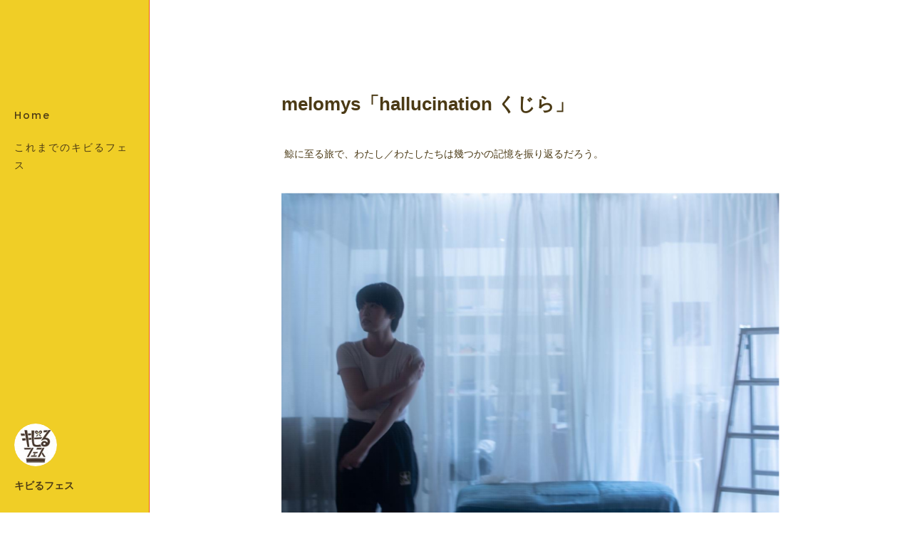

--- FILE ---
content_type: text/html; charset=utf-8
request_url: https://kibirufes-fuk.localinfo.jp/posts/49123132?categoryIds=8557248
body_size: 11202
content:
<!doctype html>

            <html lang="ja" data-reactroot=""><head><meta charSet="UTF-8"/><meta http-equiv="X-UA-Compatible" content="IE=edge"/><meta name="viewport" content="width=device-width,user-scalable=no,initial-scale=1.0,minimum-scale=1.0,maximum-scale=1.0"/><title data-react-helmet="true">melomys「hallucination くじら」 | キビるフェス</title><link data-react-helmet="true" rel="canonical" href="https://kibirufes-fuk.localinfo.jp/posts/49123132/"/><meta name="description" content=" 鯨に至る旅で、わたし／わたしたちは幾つかの記憶を振り返るだろう。"/><meta property="fb:app_id" content="522776621188656"/><meta property="og:url" content="https://kibirufes-fuk.localinfo.jp/posts/49123132"/><meta property="og:type" content="article"/><meta property="og:title" content="melomys「hallucination くじら」"/><meta property="og:description" content=" 鯨に至る旅で、わたし／わたしたちは幾つかの記憶を振り返るだろう。"/><meta property="og:image" content="https://cdn.amebaowndme.com/madrid-prd/madrid-web/images/sites/358862/2f87b5698869a109bf46a9a7d2b2de06_fef26be94ddd133ef209749e2cdad7eb.png"/><meta property="og:site_name" content="キビるフェス"/><meta property="og:locale" content="ja_JP"/><meta name="twitter:card" content="summary_large_image"/><meta name="twitter:site" content="@amebaownd"/><meta name="twitter:creator" content="@KIBIRU_FES"/><meta name="twitter:title" content="melomys「hallucination くじら」 | キビるフェス"/><meta name="twitter:description" content=" 鯨に至る旅で、わたし／わたしたちは幾つかの記憶を振り返るだろう。"/><meta name="twitter:image" content="https://cdn.amebaowndme.com/madrid-prd/madrid-web/images/sites/358862/2f87b5698869a109bf46a9a7d2b2de06_fef26be94ddd133ef209749e2cdad7eb.png"/><meta name="twitter:app:id:iphone" content="911640835"/><meta name="twitter:app:url:iphone" content="amebaownd://public/sites/358862/posts/49123132"/><meta name="twitter:app:id:googleplay" content="jp.co.cyberagent.madrid"/><meta name="twitter:app:url:googleplay" content="amebaownd://public/sites/358862/posts/49123132"/><meta name="twitter:app:country" content="US"/><link rel="amphtml" href="https://amp.amebaownd.com/posts/49123132"/><link rel="alternate" type="application/rss+xml" title="キビるフェス" href="https://kibirufes-fuk.localinfo.jp/rss.xml"/><link rel="alternate" type="application/atom+xml" title="キビるフェス" href="https://kibirufes-fuk.localinfo.jp/atom.xml"/><link rel="sitemap" type="application/xml" title="Sitemap" href="/sitemap.xml"/><link href="https://static.amebaowndme.com/madrid-frontend/css/user.min-a66be375c.css" rel="stylesheet" type="text/css"/><link href="https://static.amebaowndme.com/madrid-frontend/css/sugar/index.min-a66be375c.css" rel="stylesheet" type="text/css"/><link rel="icon" href="https://cdn.amebaowndme.com/madrid-prd/madrid-web/images/sites/358862/291983683d33f434b8c02fef1ec786be_acc497bccf56fea9b7b881ffa2a698df.png?width=32&amp;height=32"/><link rel="apple-touch-icon" href="https://cdn.amebaowndme.com/madrid-prd/madrid-web/images/sites/358862/291983683d33f434b8c02fef1ec786be_acc497bccf56fea9b7b881ffa2a698df.png?width=180&amp;height=180"/><style id="site-colors" charSet="UTF-8">.u-nav-clr {
  color: #4b3a15;
}
.u-nav-bdr-clr {
  border-color: #4b3a15;
}
.u-nav-bg-clr {
  background-color: #f0ce26;
}
.u-nav-bg-bdr-clr {
  border-color: #f0ce26;
}
.u-site-clr {
  color: #4b3a15;
}
.u-base-bg-clr {
  background-color: #ffffff;
}
.u-btn-clr {
  color: #4b3a15;
}
.u-btn-clr:hover,
.u-btn-clr--active {
  color: rgba(75,58,21, 0.7);
}
.u-btn-clr--disabled,
.u-btn-clr:disabled {
  color: rgba(75,58,21, 0.5);
}
.u-btn-bdr-clr {
  border-color: #473610;
}
.u-btn-bdr-clr:hover,
.u-btn-bdr-clr--active {
  border-color: rgba(71,54,16, 0.7);
}
.u-btn-bdr-clr--disabled,
.u-btn-bdr-clr:disabled {
  border-color: rgba(71,54,16, 0.5);
}
.u-btn-bg-clr {
  background-color: #473610;
}
.u-btn-bg-clr:hover,
.u-btn-bg-clr--active {
  background-color: rgba(71,54,16, 0.7);
}
.u-btn-bg-clr--disabled,
.u-btn-bg-clr:disabled {
  background-color: rgba(71,54,16, 0.5);
}
.u-txt-clr {
  color: #4b3a15;
}
.u-txt-clr--lv1 {
  color: rgba(75,58,21, 0.7);
}
.u-txt-clr--lv2 {
  color: rgba(75,58,21, 0.5);
}
.u-txt-clr--lv3 {
  color: rgba(75,58,21, 0.3);
}
.u-txt-bg-clr {
  background-color: #edebe7;
}
.u-lnk-clr,
.u-clr-area a {
  color: #c2a159;
}
.u-lnk-clr:visited,
.u-clr-area a:visited {
  color: rgba(194,161,89, 0.7);
}
.u-lnk-clr:hover,
.u-clr-area a:hover {
  color: rgba(194,161,89, 0.5);
}
.u-ttl-blk-clr {
  color: #f7b90c;
}
.u-ttl-blk-bdr-clr {
  border-color: #f7b90c;
}
.u-ttl-blk-bdr-clr--lv1 {
  border-color: #fdf1ce;
}
.u-bdr-clr {
  border-color: #ed550e;
}
.u-acnt-bdr-clr {
  border-color: #ffffff;
}
.u-acnt-bg-clr {
  background-color: #ffffff;
}
body {
  background-color: #ffffff;
}
blockquote {
  color: rgba(75,58,21, 0.7);
  border-left-color: #ed550e;
};</style><style id="user-css" charSet="UTF-8">/**
 * @media all
 * 全体に適用したいCSSを記述してください。
 */
a[href*="1540424"]
time{
 opacity: 0;
}

.blog-article__header{
 display:none;
}

.page__main--blog-detail
.blog-title__text{
font-size: 2.6rem;
}

.page__main--blog-detail
.blog-article__content{
 padding-left:0;

};</style><style media="screen and (max-width: 800px)" id="user-sp-css" charSet="UTF-8">/**
 * @media (max-width: 800px)
 * 画面幅が800px以下のスマートフォン、タブレット用のCSSを記述してください。
 */
/*
.btn__item {
  border-radius: 24px;
}
*/;</style><script>
              (function(i,s,o,g,r,a,m){i['GoogleAnalyticsObject']=r;i[r]=i[r]||function(){
              (i[r].q=i[r].q||[]).push(arguments)},i[r].l=1*new Date();a=s.createElement(o),
              m=s.getElementsByTagName(o)[0];a.async=1;a.src=g;m.parentNode.insertBefore(a,m)
              })(window,document,'script','//www.google-analytics.com/analytics.js','ga');
            </script></head><body id="mdrd-a66be375c" class="u-txt-clr u-base-bg-clr theme-sugar plan-premium hide-owndbar "><noscript><iframe src="//www.googletagmanager.com/ns.html?id=GTM-PXK9MM" height="0" width="0" style="display:none;visibility:hidden"></iframe></noscript><script>
            (function(w,d,s,l,i){w[l]=w[l]||[];w[l].push({'gtm.start':
            new Date().getTime(),event:'gtm.js'});var f=d.getElementsByTagName(s)[0],
            j=d.createElement(s),dl=l!='dataLayer'?'&l='+l:'';j.async=true;j.src=
            '//www.googletagmanager.com/gtm.js?id='+i+dl;f.parentNode.insertBefore(j,f);
            })(window,document, 'script', 'dataLayer', 'GTM-PXK9MM');
            </script><div id="content"><div class="page u-base-bg-clr " data-reactroot=""><div class="page__outer"><div><div class="page__side side u-bdr-clr u-nav-bg-clr"><div class="side__header u-nav-bg-clr"><div><img alt=""/></div><button class="side__icon icon icon--menu2 u-nav-clr"></button><button class="side__icon icon icon--close u-nav-clr"></button></div><div class="side__scroll " role="banner"><div class="side__inner is-invisible"><div class="side__spacer"></div><nav class="side__nav global-nav js-nav-overflow-criterion" role="navigation"><ul class="side__nav-list global-nav__list u-font "><li class="global-nav__item js-nav-item "><a target="" class="u-nav-clr u-nav-bdr-clr" href="/">Home</a></li><li class="global-nav__item js-nav-item "><a target="" class="u-nav-clr u-nav-bdr-clr" href="/pages/1301985/about">これまでのキビるフェス</a></li></ul></nav><div class="side__site-info site-info"><div><img alt=""/></div><p class="site-info__name site-name u-site-clr u-font">キビるフェス</p><p class="site-info__description site-description u-nav-clr"></p></div></div></div></div></div><div class="page__inner u-base-bg-clr"><div><div class="page__main--outer"><div class="page__main page__main--blog-detail" role="main"><div class="section"><div class="blog-article-outer"><article class="blog-article"><div class="blog-article__inner"><div class="blog-article__header"><time class="blog-article__post-date blog-post-date u-txt-clr u-txt-clr--lv2 u-bdr-clr" dateTime="2023-11-14T13:30:01Z">2023.11.14 13:30</time></div><div class="blog-article__content"><div class="blog-article__title blog-title"><h1 class="blog-title__text u-txt-clr">melomys「hallucination くじら」</h1></div><div class="complementary-outer complementary-outer--slot4"><div class="complementary complementary--text "><div class="block-type--text"><div style="position:relative" class="block__outer block__outer--base u-clr-area"><div style="position:relative" class="block"><div style="position:relative" class="block__inner"><div class="block-txt txt txt--s u-txt-clr"></div></div></div></div></div></div></div><div class="blog-article__body blog-body"><div class="blog-body__item"><div class="blog-body__text u-txt-clr u-clr-area" data-block-type="text"><p>&nbsp;鯨に至る旅で、わたし／わたしたちは幾つかの記憶を振り返るだろう。</p></div></div><div class="blog-body__item"><div class="img img__item-- img__item--fit img--fit  "><div><img alt=""/></div></div></div><div class="blog-body__item"><div class="blog-body__text u-txt-clr u-clr-area" data-block-type="text"><p><b>作・構成・演出：</b>　野村れお、内田龍太郎</p><p><b>出演：</b>　　　 　　&nbsp;&nbsp;田崎小春、やわらあさ（演劇関係いすと校舎）、木村佳南子（非・売れ線系ビーナス）、</p><p>　　　　　　　　　风月（非・売れ線系ビーナス）、ハットリユウ</p><p><b>公演日時：</b> 　　　　①2024年2月9日（金）&nbsp; &nbsp;14:00～21:00</p><p>　　　　　　 　　　②2024年2月10日（土） 14:00～21:00</p><p>　　　　　　 　　　③2024年2月11日（日）&nbsp; 13:00～ 20:00</p><p>　　　　　　 　　　※開場は開演の30分前</p><p><b>会場：</b>　　　　　　 パピオビールーム　大練習室</p><p><br></p><p><b>【チケット料金】</b></p><p>1日チケット：　 前売2,000円（当日2,500円）</p><p>3日間free pass：3,000円</p><p>＊キビる割：200円引（1日チケット対象）</p><p>＊高校生以下無料（未就学児入場歓迎）</p><p>※各回入退場自由（再入場可）</p><p><br></p><p><b>【チケット取扱】</b>　</p><p><a class="u-lnk-clr" target="_blank" href="https://l-tike.com/play/mevent/?mid=708270">ローソンチケット</a>（Lコード：83150）</p><p><br></p><p><b>melomys</b></p><p>2020年に田崎小春が立ち上げた創作ユニット。あやふやなものをあやふやなまま、いなくなったものをいないままに、切り取られた輪郭の再構築を試みる。2020年11月 映像作品『i am,you are』発表。2021年一人芝居『present』福岡・横浜にて上演。2021年10月、豊かさとは何かについて考え、行動と検証を重ねる【エシカルシアタープロジェクト】を始動。</p><p><br></p><p><b>公演に関するお問合せ：melomys</b></p><p>【E-mail】melomys1113@gmail.com</p></div></div></div></div><div class="blog-article__footer"><div class="bloginfo"><div class="bloginfo__category bloginfo-category"><ul class="bloginfo-category__list bloginfo-category-list"><li class="bloginfo-category-list__item"><a class="u-txt-clr u-txt-clr--lv2" href="/posts/categories/8557248">キビるフェス2024プログラム<!-- -->(<!-- -->5<!-- -->)</a></li></ul></div></div><div class="reblog-btn-outer"><div class="reblog-btn-body"><button class="reblog-btn"><span class="reblog-btn__inner"><span class="icon icon--reblog2"></span></span></button></div></div></div></div><div class="complementary-outer complementary-outer--slot2"><div class="complementary complementary--shareButton "><div class="block-type--shareButton"><div class="share share--circle share--circle-5"><button class="share__btn--facebook share__btn share__btn--circle"><span aria-hidden="true" class="icon--facebook icon"></span></button><button class="share__btn--twitter share__btn share__btn--circle"><span aria-hidden="true" class="icon--twitter icon"></span></button><button class="share__btn--hatenabookmark share__btn share__btn--circle"><span aria-hidden="true" class="icon--hatenabookmark icon"></span></button><button class="share__btn--pocket share__btn share__btn--circle"><span aria-hidden="true" class="icon--pocket icon"></span></button><button class="share__btn--googleplus share__btn share__btn--circle"><span aria-hidden="true" class="icon--googleplus icon"></span></button></div></div></div><div class="complementary complementary--siteFollow "><div class="block-type--siteFollow"><div class="site-follow u-bdr-clr"><div class="site-follow__img"><div><img alt=""/></div></div><div class="site-follow__body"><p class="site-follow__title u-txt-clr"><span class="site-follow__title-inner ">キビるフェス</span></p><div class="site-follow__btn-outer"><button class="site-follow__btn site-follow__btn--yet"><div class="site-follow__btn-text"><span aria-hidden="true" class="site-follow__icon icon icon--plus"></span>フォロー</div></button></div></div></div></div></div></div><div class="blog-article__comment"><div class="comment-list js-comment-list" style="display:none"><div><p class="comment-count u-txt-clr u-txt-clr--lv2"><span>0</span>コメント</p><ul><li class="comment-list__item comment-item js-comment-form"><div class="comment-item__body"><form class="comment-item__form u-bdr-clr "><div class="comment-item__form-head"><textarea type="text" id="post-comment" maxLength="1100" placeholder="コメントする..." class="comment-item__input"></textarea></div><div class="comment-item__form-foot"><p class="comment-item__count-outer"><span class="comment-item__count ">1000</span> / 1000</p><button type="submit" disabled="" class="comment-item__submit">投稿</button></div></form></div></li></ul></div></div></div><div class="complementary-outer complementary-outer--slot3"><div class="complementary complementary--postPrevNext "><div class="block-type--postPrevNext"><div class="pager pager--type1"><ul class="pager__list"><li class="pager__item pager__item--prev pager__item--bg"><a class="pager__item-inner " style="background-image:url(https://cdn.amebaowndme.com/madrid-prd/madrid-web/images/sites/358862/42d4a8ad71f834d03d44b83f5d77fb08_2794e292346dc87c4b64b0f91aa00390.jpg?width=400)" href="/posts/48897287?categoryIds=8557248"><time class="pager__date " dateTime="2023-11-16T05:00:08Z">2023.11.16 05:00</time><div><span class="pager__description ">第21回AAF戯曲賞受賞公演「鮭なら死んでるひよこたち」</span></div><span aria-hidden="true" class="pager__icon icon icon--disclosure-l4 "></span></a></li><li class="pager__item pager__item--next pager__item--bg"><a class="pager__item-inner " style="background-image:url(https://cdn.amebaowndme.com/madrid-prd/madrid-web/images/sites/358862/1302cfa171648bc4e63975fd4fad8f9a_e5dc004dfaeb99b27f8d1ac7fc161779.png?width=400)" href="/posts/48795879?categoryIds=8557248"><time class="pager__date " dateTime="2023-11-10T03:00:16Z">2023.11.10 03:00</time><div><span class="pager__description ">ひなた旅行舎「ひなた、日本語をうたうvol.1」</span></div><span aria-hidden="true" class="pager__icon icon icon--disclosure-r4 "></span></a></li></ul></div></div></div></div><div class="pswp" tabindex="-1" role="dialog" aria-hidden="true"><div class="pswp__bg"></div><div class="pswp__scroll-wrap"><div class="pswp__container"><div class="pswp__item"></div><div class="pswp__item"></div><div class="pswp__item"></div></div><div class="pswp__ui pswp__ui--hidden"><div class="pswp__top-bar"><div class="pswp__counter"></div><button class="pswp__button pswp__button--close" title="Close (Esc)"></button><button class="pswp__button pswp__button--share" title="Share"></button><button class="pswp__button pswp__button--fs" title="Toggle fullscreen"></button><button class="pswp__button pswp__button--zoom" title="Zoom in/out"></button><div class="pswp__preloader"><div class="pswp__preloader__icn"><div class="pswp__preloader__cut"><div class="pswp__preloader__donut"></div></div></div></div></div><div class="pswp__share-modal pswp__share-modal--hidden pswp__single-tap"><div class="pswp__share-tooltip"></div></div><div class="pswp__button pswp__button--close pswp__close"><span class="pswp__close__item pswp__close"></span><span class="pswp__close__item pswp__close"></span></div><div class="pswp__bottom-bar"><button class="pswp__button pswp__button--arrow--left js-lightbox-arrow" title="Previous (arrow left)"></button><button class="pswp__button pswp__button--arrow--right js-lightbox-arrow" title="Next (arrow right)"></button></div><div class=""><div class="pswp__caption"><div class="pswp__caption"></div><div class="pswp__caption__link"><a class="js-link"></a></div></div></div></div></div></div></article></div></div></div></div></div><footer role="contentinfo" class="page__footer footer" style="opacity:1 !important;visibility:visible !important;text-indent:0 !important;overflow:visible !important;position:static !important"><div class="footer__inner u-bdr-clr " style="opacity:1 !important;visibility:visible !important;text-indent:0 !important;overflow:visible !important;display:block !important;transform:none !important"><div class="footer__item u-bdr-clr" style="opacity:1 !important;visibility:visible !important;text-indent:0 !important;overflow:visible !important;display:block !important;transform:none !important"><p class="footer__copyright u-font"><small class="u-txt-clr u-txt-clr--lv2 u-font" style="color:rgba(75,58,21, 0.5) !important">Copyright © 2004-2020 Art Management Center Fukuoka.</small></p></div></div></footer></div></div><div class="toast"></div></div></div><img src="//sy.ameblo.jp/sync/?org=sy.localinfo.jp" alt="" style="display:none" width="1" height="1"/><script charSet="UTF-8">window.mdrdEnv="prd";</script><script charSet="UTF-8">window.INITIAL_STATE={"authenticate":{"authCheckCompleted":false,"isAuthorized":false},"blogPostReblogs":{},"category":{},"currentSite":{"fetching":false,"status":null,"site":{}},"shopCategory":{},"categories":{},"notifications":{},"page":{},"paginationTitle":{},"postArchives":{},"postComments":{"49123132":{"data":[],"pagination":{"total":0,"offset":0,"limit":0,"cursors":{"after":"","before":""}},"fetching":false},"submitting":false,"postStatus":null},"postDetail":{"postDetail-blogPostId:49123132-categoryIds:8557248":{"fetching":false,"loaded":true,"meta":{"code":200},"data":{"id":"49123132","userId":"498865","siteId":"358862","status":"publish","title":"melomys「hallucination くじら」","contents":[{"type":"text","format":"html","value":"\u003Cp\u003E&nbsp;鯨に至る旅で、わたし／わたしたちは幾つかの記憶を振り返るだろう。\u003C\u002Fp\u003E"},{"type":"image","fit":true,"scale":1,"align":"","url":"https:\u002F\u002Fcdn.amebaowndme.com\u002Fmadrid-prd\u002Fmadrid-web\u002Fimages\u002Fsites\u002F358862\u002F2f87b5698869a109bf46a9a7d2b2de06_fef26be94ddd133ef209749e2cdad7eb.png","link":"","width":853,"height":613,"target":"_self","lightboxIndex":0},{"type":"text","format":"html","value":"\u003Cp\u003E\u003Cb\u003E作・構成・演出：\u003C\u002Fb\u003E　野村れお、内田龍太郎\u003C\u002Fp\u003E\u003Cp\u003E\u003Cb\u003E出演：\u003C\u002Fb\u003E　　　 　　&nbsp;&nbsp;田崎小春、やわらあさ（演劇関係いすと校舎）、木村佳南子（非・売れ線系ビーナス）、\u003C\u002Fp\u003E\u003Cp\u003E　　　　　　　　　风月（非・売れ線系ビーナス）、ハットリユウ\u003C\u002Fp\u003E\u003Cp\u003E\u003Cb\u003E公演日時：\u003C\u002Fb\u003E 　　　　①2024年2月9日（金）&nbsp; &nbsp;14:00～21:00\u003C\u002Fp\u003E\u003Cp\u003E　　　　　　 　　　②2024年2月10日（土） 14:00～21:00\u003C\u002Fp\u003E\u003Cp\u003E　　　　　　 　　　③2024年2月11日（日）&nbsp; 13:00～ 20:00\u003C\u002Fp\u003E\u003Cp\u003E　　　　　　 　　　※開場は開演の30分前\u003C\u002Fp\u003E\u003Cp\u003E\u003Cb\u003E会場：\u003C\u002Fb\u003E　　　　　　 パピオビールーム　大練習室\u003C\u002Fp\u003E\u003Cp\u003E\u003Cbr\u003E\u003C\u002Fp\u003E\u003Cp\u003E\u003Cb\u003E【チケット料金】\u003C\u002Fb\u003E\u003C\u002Fp\u003E\u003Cp\u003E1日チケット：　 前売2,000円（当日2,500円）\u003C\u002Fp\u003E\u003Cp\u003E3日間free pass：3,000円\u003C\u002Fp\u003E\u003Cp\u003E＊キビる割：200円引（1日チケット対象）\u003C\u002Fp\u003E\u003Cp\u003E＊高校生以下無料（未就学児入場歓迎）\u003C\u002Fp\u003E\u003Cp\u003E※各回入退場自由（再入場可）\u003C\u002Fp\u003E\u003Cp\u003E\u003Cbr\u003E\u003C\u002Fp\u003E\u003Cp\u003E\u003Cb\u003E【チケット取扱】\u003C\u002Fb\u003E　\u003C\u002Fp\u003E\u003Cp\u003E\u003Ca href=\"https:\u002F\u002Fl-tike.com\u002Fplay\u002Fmevent\u002F?mid=708270\" target=\"_blank\" class=\"u-lnk-clr\"\u003Eローソンチケット\u003C\u002Fa\u003E（Lコード：83150）\u003C\u002Fp\u003E\u003Cp\u003E\u003Cbr\u003E\u003C\u002Fp\u003E\u003Cp\u003E\u003Cb\u003Emelomys\u003C\u002Fb\u003E\u003C\u002Fp\u003E\u003Cp\u003E2020年に田崎小春が立ち上げた創作ユニット。あやふやなものをあやふやなまま、いなくなったものをいないままに、切り取られた輪郭の再構築を試みる。2020年11月 映像作品『i am,you are』発表。2021年一人芝居『present』福岡・横浜にて上演。2021年10月、豊かさとは何かについて考え、行動と検証を重ねる【エシカルシアタープロジェクト】を始動。\u003C\u002Fp\u003E\u003Cp\u003E\u003Cbr\u003E\u003C\u002Fp\u003E\u003Cp\u003E\u003Cb\u003E公演に関するお問合せ：melomys\u003C\u002Fb\u003E\u003C\u002Fp\u003E\u003Cp\u003E【E-mail】melomys1113@gmail.com\u003C\u002Fp\u003E"}],"urlPath":"","publishedUrl":"https:\u002F\u002Fkibirufes-fuk.localinfo.jp\u002Fposts\u002F49123132","ogpDescription":"","ogpImageUrl":"","contentFiltered":"","viewCount":0,"commentCount":0,"reblogCount":0,"prevBlogPost":{"id":"48897287","title":"第21回AAF戯曲賞受賞公演「鮭なら死んでるひよこたち」","summary":"本公演の戯曲は、2019年にデビューした岡山在住の劇作家・守安久二子が執筆。色づけされたことに気づかず鳴くひよこや、産卵後に死ぬサケ等のイメージから人の性（さが）や巡る命の不思議さに人生観を織り交ぜた物語です。演出は、AAF戯曲賞で審査員を務め、瀬戸内国際芸術祭や新潟の大地の芸術祭で地域の特性を活かした作品制作を行うことに定評がある指輪ホテルの羊屋白玉（ひつじやしろたま）。人や物や街など、あらゆる現象の看取りや喪失、目に見えない境界などのテーマに取り組み続けています。","imageUrl":"https:\u002F\u002Fcdn.amebaowndme.com\u002Fmadrid-prd\u002Fmadrid-web\u002Fimages\u002Fsites\u002F358862\u002F42d4a8ad71f834d03d44b83f5d77fb08_2794e292346dc87c4b64b0f91aa00390.jpg","publishedAt":"2023-11-16T05:00:08Z"},"nextBlogPost":{"id":"48795879","title":"ひなた旅行舎「ひなた、日本語をうたうvol.1」","summary":"それぞれが音楽性にこだわって活動しているひなた旅行舎３人が、音楽ライブの形式で、「うた」から作品をつくりあげていくのが、ひなた旅行舎のうたうシリーズ。チェルフィッチュの岡田利規が現代訳した狂言「木六駄」、詩人の書いた不思議な夫婦の会話、川上弘美原作の小説を落語に書きおろしたテキストが、どんな「うた」になるのか！？“ものみんな ぜんぶが、うたになる”","imageUrl":"https:\u002F\u002Fcdn.amebaowndme.com\u002Fmadrid-prd\u002Fmadrid-web\u002Fimages\u002Fsites\u002F358862\u002F1302cfa171648bc4e63975fd4fad8f9a_e5dc004dfaeb99b27f8d1ac7fc161779.png","publishedAt":"2023-11-10T03:00:16Z"},"rebloggedPost":false,"blogCategories":[{"id":"8557248","siteId":"358862","label":"キビるフェス2024プログラム","publishedCount":5,"createdAt":"2023-10-23T08:55:39Z","updatedAt":"2023-10-23T08:55:39Z"}],"user":{"id":"498865","nickname":"キビるフェス～福岡きびる舞台芸術祭～","description":"","official":false,"photoUrl":"https:\u002F\u002Fprofile-api.ameba.jp\u002Fv2\u002Fas\u002Fs159fc757d5f3b123ee9d40216c62da9da333ebc\u002FprofileImage?cat=300","followingCount":1,"createdAt":"2017-09-26T04:29:34Z","updatedAt":"2026-01-08T11:46:57Z"},"updateUser":{"id":"498865","nickname":"キビるフェス～福岡きびる舞台芸術祭～","description":"","official":false,"photoUrl":"https:\u002F\u002Fprofile-api.ameba.jp\u002Fv2\u002Fas\u002Fs159fc757d5f3b123ee9d40216c62da9da333ebc\u002FprofileImage?cat=300","followingCount":1,"createdAt":"2017-09-26T04:29:34Z","updatedAt":"2026-01-08T11:46:57Z"},"comments":{"pagination":{"total":0,"offset":0,"limit":0,"cursors":{"after":"","before":""}},"data":[]},"publishedAt":"2023-11-14T13:30:01Z","createdAt":"2023-11-03T09:30:52Z","updatedAt":"2023-12-02T02:24:27Z","version":8}}},"postList":{},"shopList":{},"shopItemDetail":{},"pureAd":{},"keywordSearch":{},"proxyFrame":{"loaded":false},"relatedPostList":{},"route":{"route":{"path":"\u002Fposts\u002F:blog_post_id","component":function Connect(props, context) {
        _classCallCheck(this, Connect);

        var _this = _possibleConstructorReturn(this, _Component.call(this, props, context));

        _this.version = version;
        _this.store = props.store || context.store;

        (0, _invariant2["default"])(_this.store, 'Could not find "store" in either the context or ' + ('props of "' + connectDisplayName + '". ') + 'Either wrap the root component in a <Provider>, ' + ('or explicitly pass "store" as a prop to "' + connectDisplayName + '".'));

        var storeState = _this.store.getState();
        _this.state = { storeState: storeState };
        _this.clearCache();
        return _this;
      },"route":{"id":"0","type":"blog_post_detail","idForType":"0","title":"","urlPath":"\u002Fposts\u002F:blog_post_id","isHomePage":false}},"params":{"blog_post_id":"49123132"},"location":{"pathname":"\u002Fposts\u002F49123132","search":"?categoryIds=8557248","hash":"","action":"POP","key":"394a5w","query":{"categoryIds":"8557248"}}},"siteConfig":{"tagline":"","title":"キビるフェス","copyright":"Copyright © 2004-2020 Art Management Center Fukuoka.","iconUrl":"https:\u002F\u002Fcdn.amebaowndme.com\u002Fmadrid-prd\u002Fmadrid-web\u002Fimages\u002Fsites\u002F358862\u002Fb8f052708bbab45c753bda34c50f81a5_d4d20889b80f149ded24269ad4123865.jpg","logoUrl":"https:\u002F\u002Fcdn.amebaowndme.com\u002Fmadrid-prd\u002Fmadrid-web\u002Fimages\u002Fsites\u002F358862\u002F95e079e6dbafc380dd0304267970761f_2ef4186f3e6b8d6812fcb4a61d63c292.jpg","coverImageUrl":"https:\u002F\u002Fcdn.amebaowndme.com\u002Fmadrid-prd\u002Fmadrid-web\u002Fimages\u002Fsites\u002F358862\u002F740cf4fa68095c37987cf4570c5cda93_026f7d6a3ea16737a54e32acde70ba51.gif","homePageId":"1301984","siteId":"358862","siteCategoryIds":[337,350],"themeId":"7","theme":"sugar","shopId":"kib358862-owndshop-com","openedShop":false,"shop":{"law":{"userType":"","corporateName":"","firstName":"","lastName":"","zipCode":"","prefecture":"","address":"","telNo":"","aboutContact":"","aboutPrice":"","aboutPay":"","aboutService":"","aboutReturn":""},"privacyPolicy":{"operator":"","contact":"","collectAndUse":"","restrictionToThirdParties":"","supervision":"","disclosure":"","cookie":""}},"user":{"id":"498865","nickname":"キビるフェス～福岡きびる舞台芸術祭～","photoUrl":"","createdAt":"2017-09-26T04:29:34Z","updatedAt":"2026-01-08T11:46:57Z"},"commentApproval":"reject","plan":{"id":"6","name":"premium-annual","ownd_header":true,"powered_by":true,"pure_ads":true},"verifiedType":"general","navigations":[{"title":"Home","urlPath":".\u002F","target":"_self","pageId":"1301984"},{"title":"これまでのキビるフェス","urlPath":".\u002Fpages\u002F1301985\u002Fabout","target":"_self","pageId":"1301985"}],"routings":[{"id":"0","type":"blog","idForType":"0","title":"","urlPath":"\u002Fposts\u002Fpage\u002F:page_num","isHomePage":false},{"id":"0","type":"blog_post_archive","idForType":"0","title":"","urlPath":"\u002Fposts\u002Farchives\u002F:yyyy\u002F:mm","isHomePage":false},{"id":"0","type":"blog_post_archive","idForType":"0","title":"","urlPath":"\u002Fposts\u002Farchives\u002F:yyyy\u002F:mm\u002Fpage\u002F:page_num","isHomePage":false},{"id":"0","type":"blog_post_category","idForType":"0","title":"","urlPath":"\u002Fposts\u002Fcategories\u002F:category_id","isHomePage":false},{"id":"0","type":"blog_post_category","idForType":"0","title":"","urlPath":"\u002Fposts\u002Fcategories\u002F:category_id\u002Fpage\u002F:page_num","isHomePage":false},{"id":"0","type":"author","idForType":"0","title":"","urlPath":"\u002Fauthors\u002F:user_id","isHomePage":false},{"id":"0","type":"author","idForType":"0","title":"","urlPath":"\u002Fauthors\u002F:user_id\u002Fpage\u002F:page_num","isHomePage":false},{"id":"0","type":"blog_post_category","idForType":"0","title":"","urlPath":"\u002Fposts\u002Fcategory\u002F:category_id","isHomePage":false},{"id":"0","type":"blog_post_category","idForType":"0","title":"","urlPath":"\u002Fposts\u002Fcategory\u002F:category_id\u002Fpage\u002F:page_num","isHomePage":false},{"id":"0","type":"blog_post_detail","idForType":"0","title":"","urlPath":"\u002Fposts\u002F:blog_post_id","isHomePage":false},{"id":"0","type":"shopItem","idForType":"0","title":"","urlPath":"\u002FshopItems\u002F:shopItemId","isHomePage":false},{"id":"0","type":"shopItemList","idForType":"0","title":"","urlPath":"\u002FshopItems\u002Fpage\u002F:pageNum","isHomePage":false},{"id":"0","type":"shopItemCategory","idForType":"0","title":"","urlPath":"\u002FshopItems\u002Fcategories\u002F:shopItemCategoryId","isHomePage":false},{"id":"0","type":"shopItemCategory","idForType":"0","title":"","urlPath":"\u002FshopItems\u002Fcategories\u002F:shopItemCategoryId\u002Fpage\u002F:pageNum","isHomePage":false},{"id":"0","type":"keywordSearch","idForType":"0","title":"","urlPath":"\u002Fsearch\u002Fq\u002F:query","isHomePage":false},{"id":"0","type":"keywordSearch","idForType":"0","title":"","urlPath":"\u002Fsearch\u002Fq\u002F:query\u002Fpage\u002F:page_num","isHomePage":false},{"id":"9039141","type":"static","idForType":"0","title":"＼＼\\\\ キビるフェス2026開催決定 \u002F\u002F／／","urlPath":"\u002Fpages\u002F9039141\u002F","isHomePage":false},{"id":"9039141","type":"static","idForType":"0","title":"＼＼\\\\ キビるフェス2026開催決定 \u002F\u002F／／","urlPath":"\u002Fpages\u002F9039141\u002F:url_path","isHomePage":false},{"id":"9039015","type":"static","idForType":"0","title":"ページ","urlPath":"\u002Fpages\u002F9039015\u002F","isHomePage":false},{"id":"9039015","type":"static","idForType":"0","title":"ページ","urlPath":"\u002Fpages\u002F9039015\u002F:url_path","isHomePage":false},{"id":"8259573","type":"static","idForType":"0","title":"キビるフェス2025プログラム","urlPath":"\u002Fpages\u002F8259573\u002F","isHomePage":false},{"id":"8259573","type":"static","idForType":"0","title":"キビるフェス2025プログラム","urlPath":"\u002Fpages\u002F8259573\u002F:url_path","isHomePage":false},{"id":"8259542","type":"static","idForType":"0","title":"ページ","urlPath":"\u002Fpages\u002F8259542\u002F","isHomePage":false},{"id":"8259542","type":"static","idForType":"0","title":"ページ","urlPath":"\u002Fpages\u002F8259542\u002F:url_path","isHomePage":false},{"id":"8259256","type":"static","idForType":"0","title":"ページ","urlPath":"\u002Fpages\u002F8259256\u002F","isHomePage":false},{"id":"8259256","type":"static","idForType":"0","title":"ページ","urlPath":"\u002Fpages\u002F8259256\u002F:url_path","isHomePage":false},{"id":"8259199","type":"static","idForType":"0","title":"ページ","urlPath":"\u002Fpages\u002F8259199\u002F","isHomePage":false},{"id":"8259199","type":"static","idForType":"0","title":"ページ","urlPath":"\u002Fpages\u002F8259199\u002F:url_path","isHomePage":false},{"id":"8259190","type":"static","idForType":"0","title":"ページ","urlPath":"\u002Fpages\u002F8259190\u002F","isHomePage":false},{"id":"8259190","type":"static","idForType":"0","title":"ページ","urlPath":"\u002Fpages\u002F8259190\u002F:url_path","isHomePage":false},{"id":"7353199","type":"blog","idForType":"0","title":"キビるフェス2024プログラム","urlPath":"\u002Fpages\u002F7353199\u002F","isHomePage":false},{"id":"7353199","type":"blog","idForType":"0","title":"キビるフェス2024プログラム","urlPath":"\u002Fpages\u002F7353199\u002F:url_path","isHomePage":false},{"id":"2451358","type":"static","idForType":"0","title":"関連企画","urlPath":"\u002Fpages\u002F2451358\u002F","isHomePage":false},{"id":"2451358","type":"static","idForType":"0","title":"関連企画","urlPath":"\u002Fpages\u002F2451358\u002F:url_path","isHomePage":false},{"id":"2335167","type":"static","idForType":"0","title":"アクセス","urlPath":"\u002Fpages\u002F2335167\u002F","isHomePage":false},{"id":"2335167","type":"static","idForType":"0","title":"アクセス","urlPath":"\u002Fpages\u002F2335167\u002F:url_path","isHomePage":false},{"id":"1520708","type":"static","idForType":"0","title":"Movie","urlPath":"\u002Fpages\u002F1520708\u002F","isHomePage":false},{"id":"1520708","type":"static","idForType":"0","title":"Movie","urlPath":"\u002Fpages\u002F1520708\u002F:url_path","isHomePage":false},{"id":"1350902","type":"static","idForType":"0","title":"Past","urlPath":"\u002Fpages\u002F1350902\u002F","isHomePage":false},{"id":"1350902","type":"static","idForType":"0","title":"Past","urlPath":"\u002Fpages\u002F1350902\u002F:url_path","isHomePage":false},{"id":"1339803","type":"static","idForType":"0","title":"お問合せ","urlPath":"\u002Fpages\u002F1339803\u002F","isHomePage":false},{"id":"1339803","type":"static","idForType":"0","title":"お問合せ","urlPath":"\u002Fpages\u002F1339803\u002F:url_path","isHomePage":false},{"id":"1338540","type":"static","idForType":"0","title":"共通チケット","urlPath":"\u002Fpages\u002F1338540\u002F","isHomePage":false},{"id":"1338540","type":"static","idForType":"0","title":"共通チケット","urlPath":"\u002Fpages\u002F1338540\u002F:url_path","isHomePage":false},{"id":"1302699","type":"static","idForType":"0","title":"参加団体 2021","urlPath":"\u002Fpages\u002F1302699\u002F","isHomePage":false},{"id":"1302699","type":"static","idForType":"0","title":"参加団体 2021","urlPath":"\u002Fpages\u002F1302699\u002F:url_path","isHomePage":false},{"id":"1301985","type":"static","idForType":"0","title":"これまでのキビるフェス","urlPath":"\u002Fpages\u002F1301985\u002F","isHomePage":false},{"id":"1301985","type":"static","idForType":"0","title":"これまでのキビるフェス","urlPath":"\u002Fpages\u002F1301985\u002F:url_path","isHomePage":false},{"id":"1301984","type":"static","idForType":"0","title":"Home","urlPath":"\u002Fpages\u002F1301984\u002F","isHomePage":true},{"id":"1301984","type":"static","idForType":"0","title":"Home","urlPath":"\u002Fpages\u002F1301984\u002F:url_path","isHomePage":true},{"id":"1301984","type":"static","idForType":"0","title":"Home","urlPath":"\u002F","isHomePage":true}],"siteColors":{"navigationBackground":"#f0ce26","navigationText":"#4b3a15","siteTitleText":"#4b3a15","background":"#ffffff","buttonBackground":"#473610","buttonText":"#4b3a15","text":"#4b3a15","link":"#c2a159","titleBlock":"#f7b90c","border":"#ed550e","accent":"#ffffff"},"wovnioAttribute":"","useAuthorBlock":false,"twitterHashtags":"キビるフェス","createdAt":"2017-09-26T04:31:18Z","seoTitle":"キビるフェス2020～福岡きびる舞台芸術祭～","isPreview":false,"siteCategory":[{"id":"337","label":"メディア"},{"id":"350","label":"写真・デザイン・アート"}],"previewPost":null,"previewShopItem":null,"hasAmebaIdConnection":false,"serverTime":"2026-01-31T10:48:33Z","complementaries":{"1":{"contents":{"layout":{"rows":[{"columns":[{"blocks":[]}]}]}},"created_at":"2018-10-20T09:42:52Z","updated_at":"2019-10-31T06:33:08Z"},"2":{"contents":{"layout":{"rows":[{"columns":[{"blocks":[{"type":"shareButton","design":"circle","providers":["facebook","twitter","hatenabookmark","pocket","googleplus"]},{"type":"siteFollow","description":""}]}]}]}},"created_at":"2017-09-26T04:31:18Z","updated_at":"2019-10-31T06:33:08Z"},"3":{"contents":{"layout":{"rows":[{"columns":[{"blocks":[{"type":"postPrevNext","showImage":true}]}]}]}},"created_at":"2018-10-20T09:42:52Z","updated_at":"2019-10-31T06:33:08Z"},"4":{"contents":{"layout":{"rows":[{"columns":[{"blocks":[{"type":"text","format":"html","value":""}]}]}]}},"created_at":"2018-10-20T09:42:52Z","updated_at":"2019-10-31T06:33:08Z"},"11":{"contents":{"layout":{"rows":[{"columns":[{"blocks":[{"type":"siteFollow","description":""},{"type":"post","mode":"summary","title":"記事一覧","buttonTitle":"","limit":5,"layoutType":"sidebarm","categoryIds":"","showTitle":true,"showButton":true,"sortType":"recent"},{"type":"postsCategory","heading":"カテゴリ","showHeading":true,"showCount":true,"design":"tagcloud"},{"type":"postsArchive","heading":"アーカイブ","showHeading":true,"design":"accordion"},{"type":"keywordSearch","heading":"","showHeading":false}]}]}]}},"created_at":"2017-09-26T04:31:18Z","updated_at":"2017-09-26T04:40:29Z"}},"siteColorsCss":".u-nav-clr {\n  color: #4b3a15;\n}\n.u-nav-bdr-clr {\n  border-color: #4b3a15;\n}\n.u-nav-bg-clr {\n  background-color: #f0ce26;\n}\n.u-nav-bg-bdr-clr {\n  border-color: #f0ce26;\n}\n.u-site-clr {\n  color: #4b3a15;\n}\n.u-base-bg-clr {\n  background-color: #ffffff;\n}\n.u-btn-clr {\n  color: #4b3a15;\n}\n.u-btn-clr:hover,\n.u-btn-clr--active {\n  color: rgba(75,58,21, 0.7);\n}\n.u-btn-clr--disabled,\n.u-btn-clr:disabled {\n  color: rgba(75,58,21, 0.5);\n}\n.u-btn-bdr-clr {\n  border-color: #473610;\n}\n.u-btn-bdr-clr:hover,\n.u-btn-bdr-clr--active {\n  border-color: rgba(71,54,16, 0.7);\n}\n.u-btn-bdr-clr--disabled,\n.u-btn-bdr-clr:disabled {\n  border-color: rgba(71,54,16, 0.5);\n}\n.u-btn-bg-clr {\n  background-color: #473610;\n}\n.u-btn-bg-clr:hover,\n.u-btn-bg-clr--active {\n  background-color: rgba(71,54,16, 0.7);\n}\n.u-btn-bg-clr--disabled,\n.u-btn-bg-clr:disabled {\n  background-color: rgba(71,54,16, 0.5);\n}\n.u-txt-clr {\n  color: #4b3a15;\n}\n.u-txt-clr--lv1 {\n  color: rgba(75,58,21, 0.7);\n}\n.u-txt-clr--lv2 {\n  color: rgba(75,58,21, 0.5);\n}\n.u-txt-clr--lv3 {\n  color: rgba(75,58,21, 0.3);\n}\n.u-txt-bg-clr {\n  background-color: #edebe7;\n}\n.u-lnk-clr,\n.u-clr-area a {\n  color: #c2a159;\n}\n.u-lnk-clr:visited,\n.u-clr-area a:visited {\n  color: rgba(194,161,89, 0.7);\n}\n.u-lnk-clr:hover,\n.u-clr-area a:hover {\n  color: rgba(194,161,89, 0.5);\n}\n.u-ttl-blk-clr {\n  color: #f7b90c;\n}\n.u-ttl-blk-bdr-clr {\n  border-color: #f7b90c;\n}\n.u-ttl-blk-bdr-clr--lv1 {\n  border-color: #fdf1ce;\n}\n.u-bdr-clr {\n  border-color: #ed550e;\n}\n.u-acnt-bdr-clr {\n  border-color: #ffffff;\n}\n.u-acnt-bg-clr {\n  background-color: #ffffff;\n}\nbody {\n  background-color: #ffffff;\n}\nblockquote {\n  color: rgba(75,58,21, 0.7);\n  border-left-color: #ed550e;\n}","siteFont":{"id":"10","name":"Montserrat"},"siteCss":"\u002F**\n * @media all\n * 全体に適用したいCSSを記述してください。\n *\u002F\na[href*=\"1540424\"]\ntime{\n opacity: 0;\n}\n\n.blog-article__header{\n display:none;\n}\n\n.page__main--blog-detail\n.blog-title__text{\nfont-size: 2.6rem;\n}\n\n.page__main--blog-detail\n.blog-article__content{\n padding-left:0;\n\n}","siteSpCss":"\u002F**\n * @media (max-width: 800px)\n * 画面幅が800px以下のスマートフォン、タブレット用のCSSを記述してください。\n *\u002F\n\u002F*\n.btn__item {\n  border-radius: 24px;\n}\n*\u002F","meta":{"Title":"melomys「hallucination くじら」 | キビるフェス2020～福岡きびる舞台芸術祭～","Description":" 鯨に至る旅で、わたし／わたしたちは幾つかの記憶を振り返るだろう。","Keywords":"","Noindex":false,"Nofollow":false,"CanonicalUrl":"https:\u002F\u002Fkibirufes-fuk.localinfo.jp\u002Fposts\u002F49123132","AmpHtml":"https:\u002F\u002Famp.amebaownd.com\u002Fposts\u002F49123132","DisabledFragment":false,"OgMeta":{"Type":"article","Title":"melomys「hallucination くじら」","Description":" 鯨に至る旅で、わたし／わたしたちは幾つかの記憶を振り返るだろう。","Image":"https:\u002F\u002Fcdn.amebaowndme.com\u002Fmadrid-prd\u002Fmadrid-web\u002Fimages\u002Fsites\u002F358862\u002F2f87b5698869a109bf46a9a7d2b2de06_fef26be94ddd133ef209749e2cdad7eb.png","SiteName":"キビるフェス","Locale":"ja_JP"},"DeepLinkMeta":{"Ios":{"Url":"amebaownd:\u002F\u002Fpublic\u002Fsites\u002F358862\u002Fposts\u002F49123132","AppStoreId":"911640835","AppName":"Ameba Ownd"},"Android":{"Url":"amebaownd:\u002F\u002Fpublic\u002Fsites\u002F358862\u002Fposts\u002F49123132","AppName":"Ameba Ownd","Package":"jp.co.cyberagent.madrid"},"WebUrl":"https:\u002F\u002Fkibirufes-fuk.localinfo.jp\u002Fposts\u002F49123132"},"TwitterCard":{"Type":"summary_large_image","Site":"@amebaownd","Creator":"@KIBIRU_FES","Title":"melomys「hallucination くじら」 | キビるフェス","Description":" 鯨に至る旅で、わたし／わたしたちは幾つかの記憶を振り返るだろう。","Image":"https:\u002F\u002Fcdn.amebaowndme.com\u002Fmadrid-prd\u002Fmadrid-web\u002Fimages\u002Fsites\u002F358862\u002F2f87b5698869a109bf46a9a7d2b2de06_fef26be94ddd133ef209749e2cdad7eb.png"},"TwitterAppCard":{"CountryCode":"US","IPhoneAppId":"911640835","AndroidAppPackageName":"jp.co.cyberagent.madrid","CustomUrl":"amebaownd:\u002F\u002Fpublic\u002Fsites\u002F358862\u002Fposts\u002F49123132"},"SiteName":"キビるフェス","ImageUrl":"https:\u002F\u002Fcdn.amebaowndme.com\u002Fmadrid-prd\u002Fmadrid-web\u002Fimages\u002Fsites\u002F358862\u002F2f87b5698869a109bf46a9a7d2b2de06_fef26be94ddd133ef209749e2cdad7eb.png","FacebookAppId":"522776621188656","InstantArticleId":"","FaviconUrl":"https:\u002F\u002Fcdn.amebaowndme.com\u002Fmadrid-prd\u002Fmadrid-web\u002Fimages\u002Fsites\u002F358862\u002F291983683d33f434b8c02fef1ec786be_acc497bccf56fea9b7b881ffa2a698df.png?width=32&height=32","AppleTouchIconUrl":"https:\u002F\u002Fcdn.amebaowndme.com\u002Fmadrid-prd\u002Fmadrid-web\u002Fimages\u002Fsites\u002F358862\u002F291983683d33f434b8c02fef1ec786be_acc497bccf56fea9b7b881ffa2a698df.png?width=180&height=180","RssItems":[{"title":"キビるフェス","url":"https:\u002F\u002Fkibirufes-fuk.localinfo.jp\u002Frss.xml"}],"AtomItems":[{"title":"キビるフェス","url":"https:\u002F\u002Fkibirufes-fuk.localinfo.jp\u002Fatom.xml"}]},"googleConfig":{"TrackingCode":"","SiteVerificationCode":""},"lanceTrackingUrl":"\u002F\u002Fsy.ameblo.jp\u002Fsync\u002F?org=sy.localinfo.jp","FRM_ID_SIGNUP":"c.ownd-sites_r.ownd-sites_358862","landingPageParams":{"domain":"kibirufes-fuk.localinfo.jp","protocol":"https","urlPath":"\u002Fposts\u002F49123132"}},"siteFollow":{},"siteServiceTokens":{},"snsFeed":{},"toastMessages":{"messages":[]},"user":{"loaded":false,"me":{}},"userSites":{"fetching":null,"sites":[]},"userSiteCategories":{}};</script><script src="https://static.amebaowndme.com/madrid-metro/js/sugar-c961039a0e890b88fbda.js" charSet="UTF-8"></script><style charSet="UTF-8">    @font-face {
      font-family: 'Montserrat';
      src: url('https://static.amebaowndme.com/madrid-frontend/fonts/userfont/Montserrat.woff2');
    }
    .u-font {
      font-family: "Montserrat", "ヒラギノ角ゴ ProN W3", "Hiragino Kaku Gothic ProN", sans-serif;
    }  </style></body></html>